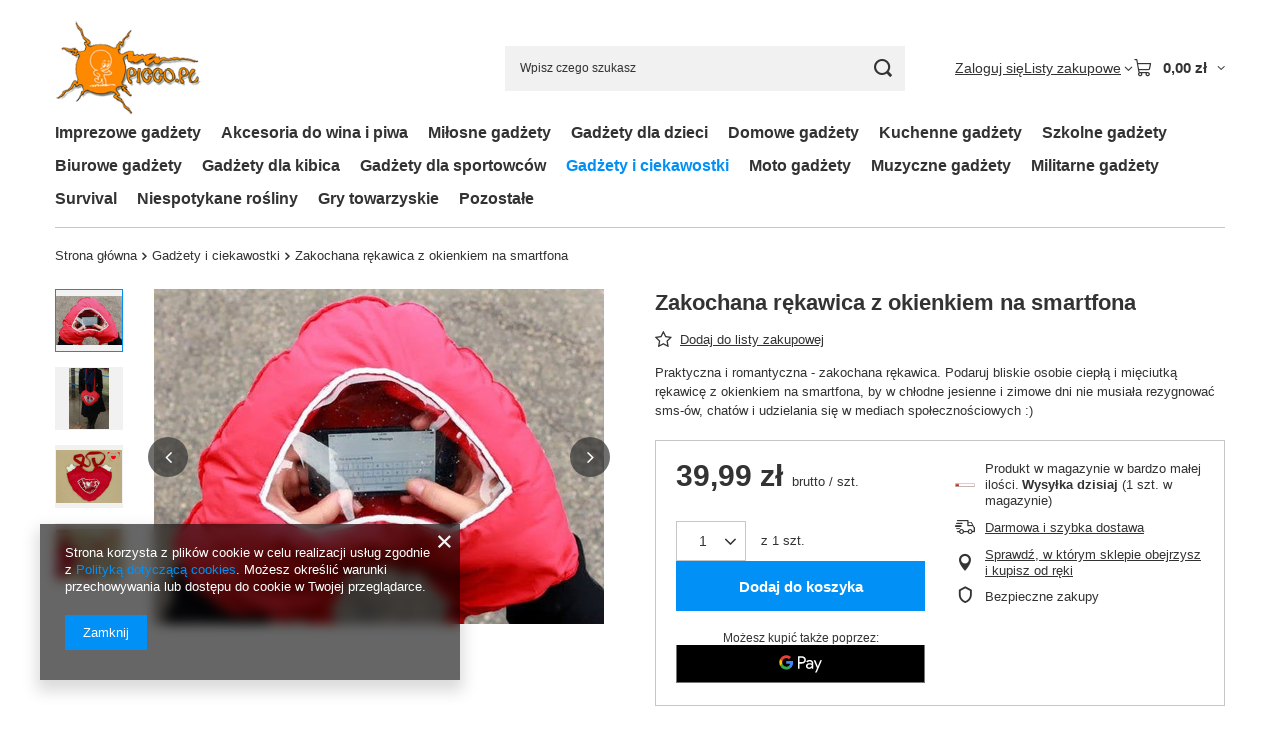

--- FILE ---
content_type: text/html; charset=utf-8
request_url: https://picco.pl/ajax/projector.php?action=get&product=1450&size=uniw&get=sizeprices,sizeavailability,sizedelivery
body_size: 352
content:
{"sizeprices":{"value":"39.99","price_formatted":"39,99 z\u0142","price_net":"32.51","price_net_formatted":"32,51 z\u0142","vat":"23","worth":"39.99","worth_net":"32.51","worth_formatted":"39,99 z\u0142","worth_net_formatted":"32,51 z\u0142","basket_enable":"y","special_offer":"false","rebate_code_active":"n","priceformula_error":"false"},"sizeavailability":{"delivery_days":"0","delivery_date":"2026-01-20","days":"0","sum":"1","visible":"y","status_description":"Produkt w magazynie w bardzo ma\u0142ej ilo\u015bci","status_gfx":"\/data\/lang\/pol\/available_graph\/graph_4_1.png","status":"enable","minimum_stock_of_product":"100","shipping_time":{"days":"0","working_days":"0","hours":"0","minutes":"0","time":"2026-01-20 08:30","week_day":"2","week_amount":"0","today":"true","today_shipment_deadline":"13:30:00"},"delay_time":{"days":"0","hours":"0","minutes":"0","time":"2026-01-20 02:46:46","week_day":"2","week_amount":"0","unknown_delivery_time":"false"}},"sizedelivery":{"undefined":"false","shipping":"0.00","shipping_formatted":"0,00 z\u0142","limitfree":"0.00","limitfree_formatted":"0,00 z\u0142"}}